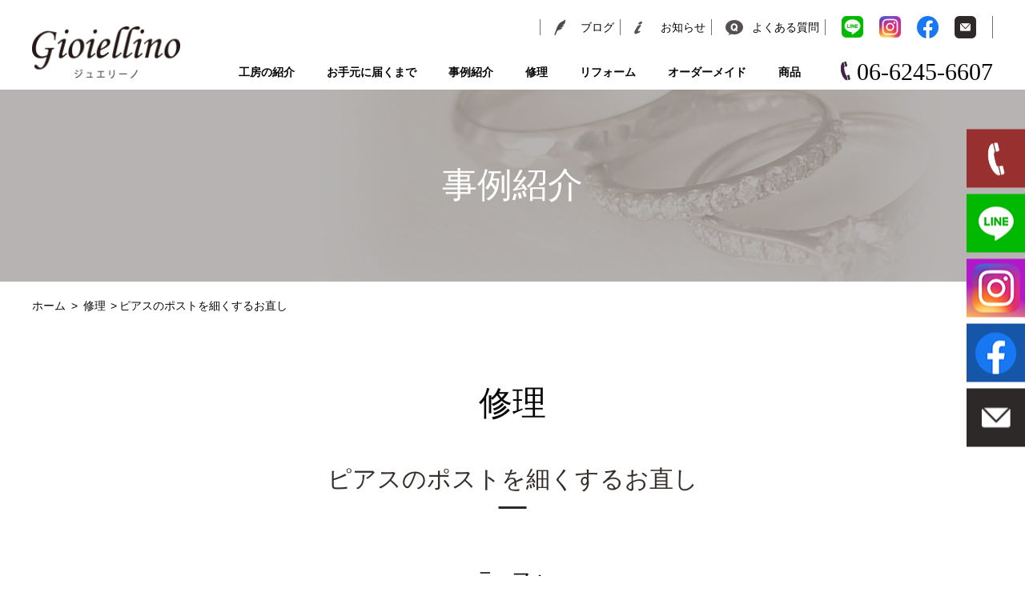

--- FILE ---
content_type: text/html; charset=UTF-8
request_url: https://gioiellino.net/case/repair/4126/
body_size: 28060
content:
<!DOCTYPE html>
<html lang="ja">

<head>
    <meta charset="utf-8">
    <meta name="viewport" content="width=device-width,user-scalable=no,maximum-scale=1">
    <link href="https://gioiellino.net/sys/wp-content/themes/gioiellino/assets/css/common.css" rel="stylesheet">
<!-- Global site tag (gtag.js) - Google Analytics -->

<script async src="https://www.googletagmanager.com/gtag/js?id=G-ZP0JPWSRWR"></script>
<script>
  window.dataLayer = window.dataLayer || [];
  function gtag(){dataLayer.push(arguments);}
  gtag('js', new Date());

  gtag('config', 'G-ZP0JPWSRWR');
</script>
    <title>ピアスのポストを細くするお直し - ジュエリーノ</title>
	<style>img:is([sizes="auto" i], [sizes^="auto," i]) { contain-intrinsic-size: 3000px 1500px }</style>
	
		<!-- All in One SEO 4.8.9 - aioseo.com -->
	<meta name="robots" content="max-image-preview:large" />
	<link rel="canonical" href="https://gioiellino.net/case/repair/4126/" />
	<meta name="generator" content="All in One SEO (AIOSEO) 4.8.9" />
		<meta property="og:locale" content="ja_JP" />
		<meta property="og:site_name" content="ジュエリーノ - 大阪の南船場のジュエリー工房" />
		<meta property="og:type" content="article" />
		<meta property="og:title" content="ピアスのポストを細くするお直し - ジュエリーノ" />
		<meta property="og:url" content="https://gioiellino.net/case/repair/4126/" />
		<meta property="article:published_time" content="2021-08-13T06:28:15+00:00" />
		<meta property="article:modified_time" content="2021-08-13T06:28:15+00:00" />
		<meta name="twitter:card" content="summary" />
		<meta name="twitter:title" content="ピアスのポストを細くするお直し - ジュエリーノ" />
		<script type="application/ld+json" class="aioseo-schema">
			{"@context":"https:\/\/schema.org","@graph":[{"@type":"BreadcrumbList","@id":"https:\/\/gioiellino.net\/case\/repair\/4126\/#breadcrumblist","itemListElement":[{"@type":"ListItem","@id":"https:\/\/gioiellino.net#listItem","position":1,"name":"\u30db\u30fc\u30e0","item":"https:\/\/gioiellino.net","nextItem":{"@type":"ListItem","@id":"https:\/\/gioiellino.net\/case\/repair\/#listItem","name":"\u4fee\u7406 - \u4e8b\u4f8b\u7d39\u4ecb"}},{"@type":"ListItem","@id":"https:\/\/gioiellino.net\/case\/repair\/#listItem","position":2,"name":"\u4fee\u7406 - \u4e8b\u4f8b\u7d39\u4ecb","item":"https:\/\/gioiellino.net\/case\/repair\/","nextItem":{"@type":"ListItem","@id":"https:\/\/gioiellino.net\/case\/repair\/4126\/#listItem","name":"\u30d4\u30a2\u30b9\u306e\u30dd\u30b9\u30c8\u3092\u7d30\u304f\u3059\u308b\u304a\u76f4\u3057"},"previousItem":{"@type":"ListItem","@id":"https:\/\/gioiellino.net#listItem","name":"\u30db\u30fc\u30e0"}},{"@type":"ListItem","@id":"https:\/\/gioiellino.net\/case\/repair\/4126\/#listItem","position":3,"name":"\u30d4\u30a2\u30b9\u306e\u30dd\u30b9\u30c8\u3092\u7d30\u304f\u3059\u308b\u304a\u76f4\u3057","previousItem":{"@type":"ListItem","@id":"https:\/\/gioiellino.net\/case\/repair\/#listItem","name":"\u4fee\u7406 - \u4e8b\u4f8b\u7d39\u4ecb"}}]},{"@type":"Organization","@id":"https:\/\/gioiellino.net\/#organization","name":"\u30b8\u30e5\u30a8\u30ea\u30fc\u30ce","description":"\u5927\u962a\u306e\u5357\u8239\u5834\u306e\u30b8\u30e5\u30a8\u30ea\u30fc\u5de5\u623f","url":"https:\/\/gioiellino.net\/"},{"@type":"WebPage","@id":"https:\/\/gioiellino.net\/case\/repair\/4126\/#webpage","url":"https:\/\/gioiellino.net\/case\/repair\/4126\/","name":"\u30d4\u30a2\u30b9\u306e\u30dd\u30b9\u30c8\u3092\u7d30\u304f\u3059\u308b\u304a\u76f4\u3057 - \u30b8\u30e5\u30a8\u30ea\u30fc\u30ce","inLanguage":"ja","isPartOf":{"@id":"https:\/\/gioiellino.net\/#website"},"breadcrumb":{"@id":"https:\/\/gioiellino.net\/case\/repair\/4126\/#breadcrumblist"},"datePublished":"2021-08-13T15:28:15+09:00","dateModified":"2021-08-13T15:28:15+09:00"},{"@type":"WebSite","@id":"https:\/\/gioiellino.net\/#website","url":"https:\/\/gioiellino.net\/","name":"\u30b8\u30e5\u30a8\u30ea\u30fc\u30ce","description":"\u5927\u962a\u306e\u5357\u8239\u5834\u306e\u30b8\u30e5\u30a8\u30ea\u30fc\u5de5\u623f","inLanguage":"ja","publisher":{"@id":"https:\/\/gioiellino.net\/#organization"}}]}
		</script>
		<!-- All in One SEO -->

		<!-- This site uses the Google Analytics by MonsterInsights plugin v9.9.0 - Using Analytics tracking - https://www.monsterinsights.com/ -->
		<!-- Note: MonsterInsights is not currently configured on this site. The site owner needs to authenticate with Google Analytics in the MonsterInsights settings panel. -->
					<!-- No tracking code set -->
				<!-- / Google Analytics by MonsterInsights -->
		<link rel='stylesheet' id='wp-block-library-css' href='https://gioiellino.net/sys/wp-includes/css/dist/block-library/style.min.css?ver=6.8.3' type='text/css' media='all' />
<style id='classic-theme-styles-inline-css' type='text/css'>
/*! This file is auto-generated */
.wp-block-button__link{color:#fff;background-color:#32373c;border-radius:9999px;box-shadow:none;text-decoration:none;padding:calc(.667em + 2px) calc(1.333em + 2px);font-size:1.125em}.wp-block-file__button{background:#32373c;color:#fff;text-decoration:none}
</style>
<style id='global-styles-inline-css' type='text/css'>
:root{--wp--preset--aspect-ratio--square: 1;--wp--preset--aspect-ratio--4-3: 4/3;--wp--preset--aspect-ratio--3-4: 3/4;--wp--preset--aspect-ratio--3-2: 3/2;--wp--preset--aspect-ratio--2-3: 2/3;--wp--preset--aspect-ratio--16-9: 16/9;--wp--preset--aspect-ratio--9-16: 9/16;--wp--preset--color--black: #000000;--wp--preset--color--cyan-bluish-gray: #abb8c3;--wp--preset--color--white: #ffffff;--wp--preset--color--pale-pink: #f78da7;--wp--preset--color--vivid-red: #cf2e2e;--wp--preset--color--luminous-vivid-orange: #ff6900;--wp--preset--color--luminous-vivid-amber: #fcb900;--wp--preset--color--light-green-cyan: #7bdcb5;--wp--preset--color--vivid-green-cyan: #00d084;--wp--preset--color--pale-cyan-blue: #8ed1fc;--wp--preset--color--vivid-cyan-blue: #0693e3;--wp--preset--color--vivid-purple: #9b51e0;--wp--preset--gradient--vivid-cyan-blue-to-vivid-purple: linear-gradient(135deg,rgba(6,147,227,1) 0%,rgb(155,81,224) 100%);--wp--preset--gradient--light-green-cyan-to-vivid-green-cyan: linear-gradient(135deg,rgb(122,220,180) 0%,rgb(0,208,130) 100%);--wp--preset--gradient--luminous-vivid-amber-to-luminous-vivid-orange: linear-gradient(135deg,rgba(252,185,0,1) 0%,rgba(255,105,0,1) 100%);--wp--preset--gradient--luminous-vivid-orange-to-vivid-red: linear-gradient(135deg,rgba(255,105,0,1) 0%,rgb(207,46,46) 100%);--wp--preset--gradient--very-light-gray-to-cyan-bluish-gray: linear-gradient(135deg,rgb(238,238,238) 0%,rgb(169,184,195) 100%);--wp--preset--gradient--cool-to-warm-spectrum: linear-gradient(135deg,rgb(74,234,220) 0%,rgb(151,120,209) 20%,rgb(207,42,186) 40%,rgb(238,44,130) 60%,rgb(251,105,98) 80%,rgb(254,248,76) 100%);--wp--preset--gradient--blush-light-purple: linear-gradient(135deg,rgb(255,206,236) 0%,rgb(152,150,240) 100%);--wp--preset--gradient--blush-bordeaux: linear-gradient(135deg,rgb(254,205,165) 0%,rgb(254,45,45) 50%,rgb(107,0,62) 100%);--wp--preset--gradient--luminous-dusk: linear-gradient(135deg,rgb(255,203,112) 0%,rgb(199,81,192) 50%,rgb(65,88,208) 100%);--wp--preset--gradient--pale-ocean: linear-gradient(135deg,rgb(255,245,203) 0%,rgb(182,227,212) 50%,rgb(51,167,181) 100%);--wp--preset--gradient--electric-grass: linear-gradient(135deg,rgb(202,248,128) 0%,rgb(113,206,126) 100%);--wp--preset--gradient--midnight: linear-gradient(135deg,rgb(2,3,129) 0%,rgb(40,116,252) 100%);--wp--preset--font-size--small: 13px;--wp--preset--font-size--medium: 20px;--wp--preset--font-size--large: 36px;--wp--preset--font-size--x-large: 42px;--wp--preset--spacing--20: 0.44rem;--wp--preset--spacing--30: 0.67rem;--wp--preset--spacing--40: 1rem;--wp--preset--spacing--50: 1.5rem;--wp--preset--spacing--60: 2.25rem;--wp--preset--spacing--70: 3.38rem;--wp--preset--spacing--80: 5.06rem;--wp--preset--shadow--natural: 6px 6px 9px rgba(0, 0, 0, 0.2);--wp--preset--shadow--deep: 12px 12px 50px rgba(0, 0, 0, 0.4);--wp--preset--shadow--sharp: 6px 6px 0px rgba(0, 0, 0, 0.2);--wp--preset--shadow--outlined: 6px 6px 0px -3px rgba(255, 255, 255, 1), 6px 6px rgba(0, 0, 0, 1);--wp--preset--shadow--crisp: 6px 6px 0px rgba(0, 0, 0, 1);}:where(.is-layout-flex){gap: 0.5em;}:where(.is-layout-grid){gap: 0.5em;}body .is-layout-flex{display: flex;}.is-layout-flex{flex-wrap: wrap;align-items: center;}.is-layout-flex > :is(*, div){margin: 0;}body .is-layout-grid{display: grid;}.is-layout-grid > :is(*, div){margin: 0;}:where(.wp-block-columns.is-layout-flex){gap: 2em;}:where(.wp-block-columns.is-layout-grid){gap: 2em;}:where(.wp-block-post-template.is-layout-flex){gap: 1.25em;}:where(.wp-block-post-template.is-layout-grid){gap: 1.25em;}.has-black-color{color: var(--wp--preset--color--black) !important;}.has-cyan-bluish-gray-color{color: var(--wp--preset--color--cyan-bluish-gray) !important;}.has-white-color{color: var(--wp--preset--color--white) !important;}.has-pale-pink-color{color: var(--wp--preset--color--pale-pink) !important;}.has-vivid-red-color{color: var(--wp--preset--color--vivid-red) !important;}.has-luminous-vivid-orange-color{color: var(--wp--preset--color--luminous-vivid-orange) !important;}.has-luminous-vivid-amber-color{color: var(--wp--preset--color--luminous-vivid-amber) !important;}.has-light-green-cyan-color{color: var(--wp--preset--color--light-green-cyan) !important;}.has-vivid-green-cyan-color{color: var(--wp--preset--color--vivid-green-cyan) !important;}.has-pale-cyan-blue-color{color: var(--wp--preset--color--pale-cyan-blue) !important;}.has-vivid-cyan-blue-color{color: var(--wp--preset--color--vivid-cyan-blue) !important;}.has-vivid-purple-color{color: var(--wp--preset--color--vivid-purple) !important;}.has-black-background-color{background-color: var(--wp--preset--color--black) !important;}.has-cyan-bluish-gray-background-color{background-color: var(--wp--preset--color--cyan-bluish-gray) !important;}.has-white-background-color{background-color: var(--wp--preset--color--white) !important;}.has-pale-pink-background-color{background-color: var(--wp--preset--color--pale-pink) !important;}.has-vivid-red-background-color{background-color: var(--wp--preset--color--vivid-red) !important;}.has-luminous-vivid-orange-background-color{background-color: var(--wp--preset--color--luminous-vivid-orange) !important;}.has-luminous-vivid-amber-background-color{background-color: var(--wp--preset--color--luminous-vivid-amber) !important;}.has-light-green-cyan-background-color{background-color: var(--wp--preset--color--light-green-cyan) !important;}.has-vivid-green-cyan-background-color{background-color: var(--wp--preset--color--vivid-green-cyan) !important;}.has-pale-cyan-blue-background-color{background-color: var(--wp--preset--color--pale-cyan-blue) !important;}.has-vivid-cyan-blue-background-color{background-color: var(--wp--preset--color--vivid-cyan-blue) !important;}.has-vivid-purple-background-color{background-color: var(--wp--preset--color--vivid-purple) !important;}.has-black-border-color{border-color: var(--wp--preset--color--black) !important;}.has-cyan-bluish-gray-border-color{border-color: var(--wp--preset--color--cyan-bluish-gray) !important;}.has-white-border-color{border-color: var(--wp--preset--color--white) !important;}.has-pale-pink-border-color{border-color: var(--wp--preset--color--pale-pink) !important;}.has-vivid-red-border-color{border-color: var(--wp--preset--color--vivid-red) !important;}.has-luminous-vivid-orange-border-color{border-color: var(--wp--preset--color--luminous-vivid-orange) !important;}.has-luminous-vivid-amber-border-color{border-color: var(--wp--preset--color--luminous-vivid-amber) !important;}.has-light-green-cyan-border-color{border-color: var(--wp--preset--color--light-green-cyan) !important;}.has-vivid-green-cyan-border-color{border-color: var(--wp--preset--color--vivid-green-cyan) !important;}.has-pale-cyan-blue-border-color{border-color: var(--wp--preset--color--pale-cyan-blue) !important;}.has-vivid-cyan-blue-border-color{border-color: var(--wp--preset--color--vivid-cyan-blue) !important;}.has-vivid-purple-border-color{border-color: var(--wp--preset--color--vivid-purple) !important;}.has-vivid-cyan-blue-to-vivid-purple-gradient-background{background: var(--wp--preset--gradient--vivid-cyan-blue-to-vivid-purple) !important;}.has-light-green-cyan-to-vivid-green-cyan-gradient-background{background: var(--wp--preset--gradient--light-green-cyan-to-vivid-green-cyan) !important;}.has-luminous-vivid-amber-to-luminous-vivid-orange-gradient-background{background: var(--wp--preset--gradient--luminous-vivid-amber-to-luminous-vivid-orange) !important;}.has-luminous-vivid-orange-to-vivid-red-gradient-background{background: var(--wp--preset--gradient--luminous-vivid-orange-to-vivid-red) !important;}.has-very-light-gray-to-cyan-bluish-gray-gradient-background{background: var(--wp--preset--gradient--very-light-gray-to-cyan-bluish-gray) !important;}.has-cool-to-warm-spectrum-gradient-background{background: var(--wp--preset--gradient--cool-to-warm-spectrum) !important;}.has-blush-light-purple-gradient-background{background: var(--wp--preset--gradient--blush-light-purple) !important;}.has-blush-bordeaux-gradient-background{background: var(--wp--preset--gradient--blush-bordeaux) !important;}.has-luminous-dusk-gradient-background{background: var(--wp--preset--gradient--luminous-dusk) !important;}.has-pale-ocean-gradient-background{background: var(--wp--preset--gradient--pale-ocean) !important;}.has-electric-grass-gradient-background{background: var(--wp--preset--gradient--electric-grass) !important;}.has-midnight-gradient-background{background: var(--wp--preset--gradient--midnight) !important;}.has-small-font-size{font-size: var(--wp--preset--font-size--small) !important;}.has-medium-font-size{font-size: var(--wp--preset--font-size--medium) !important;}.has-large-font-size{font-size: var(--wp--preset--font-size--large) !important;}.has-x-large-font-size{font-size: var(--wp--preset--font-size--x-large) !important;}
:where(.wp-block-post-template.is-layout-flex){gap: 1.25em;}:where(.wp-block-post-template.is-layout-grid){gap: 1.25em;}
:where(.wp-block-columns.is-layout-flex){gap: 2em;}:where(.wp-block-columns.is-layout-grid){gap: 2em;}
:root :where(.wp-block-pullquote){font-size: 1.5em;line-height: 1.6;}
</style>
<link rel='stylesheet' id='contact-form-7-css' href='https://gioiellino.net/sys/wp-content/plugins/contact-form-7/includes/css/styles.css?ver=6.1.3' type='text/css' media='all' />
<link rel='stylesheet' id='case-css' href='https://gioiellino.net/sys/wp-content/themes/gioiellino/assets/css/case.css?ver=6.8.3' type='text/css' media='all' />
<link rel='stylesheet' id='wp-pagenavi-css' href='https://gioiellino.net/sys/wp-content/plugins/wp-pagenavi/pagenavi-css.css?ver=2.70' type='text/css' media='all' />
<link rel="https://api.w.org/" href="https://gioiellino.net/wp-json/" /><link rel="alternate" title="JSON" type="application/json" href="https://gioiellino.net/wp-json/wp/v2/case_repair/4126" /><link rel='shortlink' href='https://gioiellino.net/?p=4126' />
<link rel="alternate" title="oEmbed (JSON)" type="application/json+oembed" href="https://gioiellino.net/wp-json/oembed/1.0/embed?url=https%3A%2F%2Fgioiellino.net%2Fcase%2Frepair%2F4126%2F" />
<link rel="alternate" title="oEmbed (XML)" type="text/xml+oembed" href="https://gioiellino.net/wp-json/oembed/1.0/embed?url=https%3A%2F%2Fgioiellino.net%2Fcase%2Frepair%2F4126%2F&#038;format=xml" />
    <link href="https://gioiellino.net/sys/wp-content/themes/gioiellino/style.css" rel="stylesheet">
</head>

<body>
<!-- wrapper -->
<div id="wrapper" class="wrapper">

    <!-- .site-header -->
    <header class="site-header">

        <div class="site-header__upper mobile">

            <h1 class="logo">
                <a href="/">
                    <img src="https://gioiellino.net/sys/wp-content/themes/gioiellino/assets/images/common/logo.png" alt="ヘッダーロゴ">
                </a>
            </h1>

            <div id="jsMenuOpen" class="menu-open">
            </div>
        </div>

        <div class="inner">

            <div id="jsMenuClose" class="menu-close mobile">
                <div class="close-btn">
                </div>
            </div>

            <h1 class="logo desktop">
                <a href="/">
                    <img src="https://gioiellino.net/sys/wp-content/themes/gioiellino/assets/images/common/logo.png" alt="ヘッダーロゴ">
                </a>
            </h1>

            <div class="r-block">

                <div class="utility">
                    <ul>
                        <li><a href="/blog/">ブログ</a></li>
                        <li><a href="/information/">お知らせ</a></li>
                        <li><a href="/qa/">よくある質問</a></li>
                    </ul>
                    <div class="sns-area">
                        <a href="https://line.me/R/ti/p/%40zht5607x" target="_blank"><img src="https://gioiellino.net/sys/wp-content/themes/gioiellino/assets/images/common/icon_line.png" alt="LINE"></a>
                        <a href="https://www.instagram.com/gioiellino7/" target="_blank"><img src="https://gioiellino.net/sys/wp-content/themes/gioiellino/assets/images/common/icon_instagram.png" alt="Instagram"></a>
                        <a href="https://www.facebook.com/%E3%82%B8%E3%83%A5%E3%82%A8%E3%83%AA%E3%83%BC%E5%B7%A5%E6%88%BF-Gioiellino-128543300559000" target="_blank"><img src="https://gioiellino.net/sys/wp-content/themes/gioiellino/assets/images/common/icon_facebook.png" alt="facebook"></a>
                        <a href="/contact/"><img src="https://gioiellino.net/sys/wp-content/themes/gioiellino/assets/images/common/icon_mail.png" alt="mail"></a>
                    </div>
                </div>

                <div class="bottom">
                    <nav class="gloval-nav">
                        <ul>
                            <li><a href="/about/">工房の紹介</a></li>
                            <li><a href="/flow/">お手元に届くまで</a></li>
                            <li><a href="/case/ordermade/">事例紹介</a></li>
                            <li><a href="/repair/">修理</a></li>
                            <li><a href="/reform/">リフォーム</a></li>
                            <li><a href="/ordermade/">オーダーメイド</a></li>
                            <li><a href="/jewelry/">商品</a></li>
                            <li class="is-sp"><a href="/blog/">ブログ</a></li>
                            <li class="is-sp"><a href="/information/">お知らせ</a></li>
                            <li class="is-sp"><a href="/qa/">よくある質問</a></li>
                        </ul>
                    </nav>
                    <div class="tel mincyo">06-6245-6607</div>
                </div>
            </div>
        </div>

    </header>
    <!-- end - .site-header -->

    <!-- .fix-navi -->
    <div class="fix-navi">

        <a href="tel:06-6245-6607"><img src="https://gioiellino.net/sys/wp-content/themes/gioiellino/assets/images/common/icon_fix_navi_tel.png" alt="tel"></a>
        <a href="https://line.me/R/ti/p/%40zht5607x" target="_blank"><img src="https://gioiellino.net/sys/wp-content/themes/gioiellino/assets/images/common/icon_line.png" alt="LINE"></a>
        <a href="https://www.instagram.com/gioiellino7/" target="_blank"><img src="https://gioiellino.net/sys/wp-content/themes/gioiellino/assets/images/common/icon_instagram.png" alt="Instagram"></a>
        <a href="https://www.facebook.com/%E3%82%B8%E3%83%A5%E3%82%A8%E3%83%AA%E3%83%BC%E5%B7%A5%E6%88%BF-Gioiellino-128543300559000" target="_blank"><img src="https://gioiellino.net/sys/wp-content/themes/gioiellino/assets/images/common/icon_facebook.png" alt="facebook"></a>
                        
        <a href="/contact/"><img src="https://gioiellino.net/sys/wp-content/themes/gioiellino/assets/images/common/icon_contact.png" alt="facebook"><span>お問い合わせ</span></a>
    </div>
    <!-- end - .fix-navi -->

    <!-- .main -->
    <main class="page"><div id="case-repair" class="page-contents">

    <h1 class="page-headline mincyo">事例紹介</h1>
    <ul class="bread-list">
        <li><a href="https://gioiellino.net">ホーム</a></li>
        <li>
            <a href="https://gioiellino.net/case/repair/">修理</a>
        </li>
        <li><span>ピアスのポストを細くするお直し</span></li>
    </ul>
            <div class="container">
            <h2 class="headline-common mincyo">修理</h2>

            <section class="repair-sec">
                <div class="repair-details">
                    <h3 class="details-title">ピアスのポストを細くするお直し</h3>
                    <div class="details-theme">テーマ：</div>
                    <div class="repair-details__box">
                        <div class="img-area">
                            <div class="img-before">
                                <img src="https://gioiellino.net/sys/wp-content/uploads/2021/08/DSC01323-340x340.jpg" alt="">
                            </div>
                            <div class="img-after">
                                <img src="https://gioiellino.net/sys/wp-content/uploads/2021/08/DSC01326-340x340.jpg" alt="">
                            </div>
                        </div>
                                                    <div class="repair-details__box-text">
    <p>海外で買われたピアスのポストが太すぎて着けると痛いとのことで、日本仕様並みに細く削ってお直しいたしました。</p>
</div>                                            <div class="repair-details__button"><a href="https://gioiellino.net/case/repair/">一覧へ戻る</a></div>
                </div>
            </section>

            <section class="category-sec">
                <h3 class="category-title">カテゴリ一覧</h3>
                <ul class="category-list">
                    <li><a href="https://gioiellino.net/case/repair/">修理</a></li>
                    <li><a href="https://gioiellino.net/case/reform/">リフォーム</a></li>
                    <li><a href="https://gioiellino.net/case/ordermade/">オーダーメイド</a></li>
                </ul>
            </section>

        </div>
    </div>
</main>
<!-- end - .main -->

<!-- .site-footer -->
<footer class="site-footer">
    <div id="backUpper" class="back-upper">TOP</div>

    <div class="inner">

        <div class="logo">
            <a href="/">
                <img src="https://gioiellino.net/sys/wp-content/themes/gioiellino/assets/images/common/logo_white.png" alt="フッターロゴ">
            </a>
        </div>
        <div class="tel mincyo">06-6245-6607</div>
        <div class="sns-area">
        <a href="https://line.me/R/ti/p/%40zht5607x" target="_blank"><img src="https://gioiellino.net/sys/wp-content/themes/gioiellino/assets/images/common/icon_line.png" alt="LINE"></a>
                        <a href="https://www.instagram.com/gioiellino7/" target="_blank"><img src="https://gioiellino.net/sys/wp-content/themes/gioiellino/assets/images/common/icon_instagram.png" alt="Instagram"></a>
                        <a href="https://www.facebook.com/%E3%82%B8%E3%83%A5%E3%82%A8%E3%83%AA%E3%83%BC%E5%B7%A5%E6%88%BF-Gioiellino-128543300559000" target="_blank"><img src="https://gioiellino.net/sys/wp-content/themes/gioiellino/assets/images/common/icon_facebook.png" alt="facebook"></a>
                        
        </div>
        <div class="footer-nav">
            <ul>
                <li><a href="/about/">工房の紹介</a></li>
                <li><a href="/flow/">お手元に届くまで</a></li>
                <li><a href="/case/ordermade/">事例紹介</a></li>
                <li><a href="/repair/">修理</a></li>
                <li><a href="/reform/">リフォーム</a></li>
                <li><a href="/ordermade/">オーダーメイド</a></li>
                <li><a href="/jewelry/">商品</a></li>
            </ul>
            <ul>
                <li><a href="/blog/">ブログ</a></li>
                <li><a href="/information/">お知らせ</a></li>
                <li><a href="/qa/">よくある質問</a></li>
            </ul>
            <ul>
                <li><a href="/contact/">お問い合わせ</a></li>
                <li><a href="/privacy/">プライバシーポリシー</a></li>
            </ul>
        </div>
    </div>

    <div class="bottom">
        <address>
            Copyright© Gioiellino.All rights reserved.
        </address>
    </div>

</footer>
<!-- end - .site-footer -->

</div>
<!-- end - .wrapper -->

<script src="https://ajax.googleapis.com/ajax/libs/jquery/3.5.1/jquery.min.js"></script>

<script src="https://gioiellino.net/sys/wp-content/themes/gioiellino/assets/js/common.js"></script>
<script src="https://gioiellino.net/sys/wp-content/themes/gioiellino/assets/js/vendor/ofi.min.js"></script>
<script> objectFitImages(); </script>
<!-- slick -->
<link href="https://gioiellino.net/sys/wp-content/themes/gioiellino/assets/js/vendor/slick/slick.css" rel="stylesheet">
<link href="https://gioiellino.net/sys/wp-content/themes/gioiellino/assets/js/vendor/slick/slick-theme.css" rel="stylesheet">
<script src="https://gioiellino.net/sys/wp-content/themes/gioiellino/assets/js/vendor/slick/slick.min.js"></script>


<script src="https://gioiellino.net/sys/wp-content/themes/gioiellino/assets/js/common.js"></script>
<script src="https://gioiellino.net/sys/wp-content/themes/gioiellino/assets/js/slider.js"></script>
<script src="https://gioiellino.net/sys/wp-content/themes/gioiellino/assets/js/pagetop.js"></script>

<script type="speculationrules">
{"prefetch":[{"source":"document","where":{"and":[{"href_matches":"\/*"},{"not":{"href_matches":["\/sys\/wp-*.php","\/sys\/wp-admin\/*","\/sys\/wp-content\/uploads\/*","\/sys\/wp-content\/*","\/sys\/wp-content\/plugins\/*","\/sys\/wp-content\/themes\/gioiellino\/*","\/*\\?(.+)"]}},{"not":{"selector_matches":"a[rel~=\"nofollow\"]"}},{"not":{"selector_matches":".no-prefetch, .no-prefetch a"}}]},"eagerness":"conservative"}]}
</script>
<script type="text/javascript" src="https://gioiellino.net/sys/wp-includes/js/dist/hooks.min.js?ver=4d63a3d491d11ffd8ac6" id="wp-hooks-js"></script>
<script type="text/javascript" src="https://gioiellino.net/sys/wp-includes/js/dist/i18n.min.js?ver=5e580eb46a90c2b997e6" id="wp-i18n-js"></script>
<script type="text/javascript" id="wp-i18n-js-after">
/* <![CDATA[ */
wp.i18n.setLocaleData( { 'text direction\u0004ltr': [ 'ltr' ] } );
/* ]]> */
</script>
<script type="text/javascript" src="https://gioiellino.net/sys/wp-content/plugins/contact-form-7/includes/swv/js/index.js?ver=6.1.3" id="swv-js"></script>
<script type="text/javascript" id="contact-form-7-js-translations">
/* <![CDATA[ */
( function( domain, translations ) {
	var localeData = translations.locale_data[ domain ] || translations.locale_data.messages;
	localeData[""].domain = domain;
	wp.i18n.setLocaleData( localeData, domain );
} )( "contact-form-7", {"translation-revision-date":"2025-10-29 09:23:50+0000","generator":"GlotPress\/4.0.3","domain":"messages","locale_data":{"messages":{"":{"domain":"messages","plural-forms":"nplurals=1; plural=0;","lang":"ja_JP"},"This contact form is placed in the wrong place.":["\u3053\u306e\u30b3\u30f3\u30bf\u30af\u30c8\u30d5\u30a9\u30fc\u30e0\u306f\u9593\u9055\u3063\u305f\u4f4d\u7f6e\u306b\u7f6e\u304b\u308c\u3066\u3044\u307e\u3059\u3002"],"Error:":["\u30a8\u30e9\u30fc:"]}},"comment":{"reference":"includes\/js\/index.js"}} );
/* ]]> */
</script>
<script type="text/javascript" id="contact-form-7-js-before">
/* <![CDATA[ */
var wpcf7 = {
    "api": {
        "root": "https:\/\/gioiellino.net\/wp-json\/",
        "namespace": "contact-form-7\/v1"
    }
};
/* ]]> */
</script>
<script type="text/javascript" src="https://gioiellino.net/sys/wp-content/plugins/contact-form-7/includes/js/index.js?ver=6.1.3" id="contact-form-7-js"></script>
</body>

</html>

--- FILE ---
content_type: text/css
request_url: https://gioiellino.net/sys/wp-content/themes/gioiellino/assets/css/case.css?ver=6.8.3
body_size: 15144
content:
/*---------------------
config
---------------------*/
/*
mixin
---------------*/
/*
function
---------------*/
.page-headline {
  background-image: url(../images/case/bg_page_headline_pc.jpg);
}

.category-sec {
  margin-bottom: 120px;
}

.category-sec .category-title {
  color: #362e2b;
  font-size: 3.0rem;
  font-weight: normal;
  margin-bottom: 85px;
  position: relative;
  text-align: center;
}

.category-sec .category-title::after {
  background-color: #2e2929;
  bottom: -15px;
  content: "";
  height: 3px;
  left: 50%;
  position: absolute;
  -webkit-transform: translateX(-50%);
  transform: translateX(-50%);
  width: 35px;
}

.category-sec .category-list {
  display: flex;
  justify-content: center;
}

.category-sec .category-list li {
  margin: 0 1.25%;
  width: 20%;
}

.category-sec .category-list li a {
  background: url(../images/common/icon_arrow.png) no-repeat 6% 50% #483d3d;
  background-size: 7px;
  color: #fff;
  display: block;
  font-size: 2.0rem;
  line-height: 52px;
  text-align: center;
}

.category-sec .category-list li a:hover {
  opacity: .6;
}

.case-subtitle {
  border-bottom: 1px solid #eee;
  color: #362e2b;
  font-size: 2.8rem;
  font-weight: normal;
  line-height: 40px;
  margin-bottom: 50px;
  padding-bottom: 10px;
  padding-left: 32px;
  position: relative;
}

.case-subtitle::before {
  background-color: #483d3d;
  content: "";
  height: 40px;
  left: 0;
  position: absolute;
  top: 0;
  width: 6px;
}

.details-title {
  color: #362e2b;
  font-size: 3.0rem;
  font-weight: normal;
  margin-bottom: 85px;
  position: relative;
  text-align: center;
}

.details-title::after {
  background-color: #2e2929;
  bottom: -15px;
  content: "";
  height: 3px;
  left: 50%;
  position: absolute;
  -webkit-transform: translateX(-50%);
  transform: translateX(-50%);
  width: 35px;
}

.details-theme {
  font-size: 2.2rem;
  margin-bottom: 80px;
  text-align: center;
}

.reform-sec .reform-list {
  display: flex;
  flex-wrap: wrap;
  justify-content: space-between;
}

.reform-sec .reform-list .reform-list__box {
  margin-bottom: 65px;
  width: 46.66%;
}

.reform-sec .reform-list .reform-list__box a {
  display: block;
}

.reform-sec .reform-list .reform-list__box a:hover {
  opacity: .6;
}

.reform-sec .reform-list .reform-list__box .img-area {
  display: flex;
  justify-content: space-between;
}

.reform-sec .reform-list .reform-list__box .img-area .img-before {
  border: 1px solid #eee;
  position: relative;
  width: 49%;
}

.reform-sec .reform-list .reform-list__box .img-area .img-before::before {
  background-color: #362e2b;
  color: #fff;
  content: "Before";
  font-size: 1.6rem;
  left: 0;
  padding: 5px 15px;
  position: absolute;
  top: 0;
}

.reform-sec .reform-list .reform-list__box .img-area .img-after {
  border: 1px solid #eee;
  position: relative;
  width: 49%;
}

.reform-sec .reform-list .reform-list__box .img-area .img-after::before {
  background-color: #983030;
  color: #fff;
  content: "After";
  font-size: 1.6rem;
  left: 0;
  padding: 5px 15px;
  position: absolute;
  top: 0;
}

.reform-sec .reform-list .reform-list__box .text-area {
  margin-top: 20px;
}

.reform-sec .reform-list .reform-list__box .text-area .label {
  border: 1px solid #483d3d;
  display: inline-block;
  font-size: 1.6rem;
  font-weight: bold;
  padding: 5px 20px;
}

.reform-sec .reform-list .reform-list__box .text-area .name {
  margin-top: 10px;
}

.reform-sec .reform-list .reform-list__box .text-area .text {
  margin-top: 10px;
}

.reform-sec .reform-details {
  margin-bottom: 120px;
}

.reform-sec .reform-details .reform-details__box .img-area {
  display: flex;
  justify-content: space-between;
  margin: 0 auto 50px;
  text-align: center;
  width: 60%;
}

.reform-sec .reform-details .reform-details__box .img-area .img-before {
  border: 1px solid #eee;
  position: relative;
  width: 45.8%;
}

.reform-sec .reform-details .reform-details__box .img-area .img-before::before {
  background-color: #362e2b;
  color: #fff;
  content: "Before";
  font-size: 1.6rem;
  left: 0;
  padding: 5px 15px;
  position: absolute;
  top: 0;
}

.reform-sec .reform-details .reform-details__box .img-area .img-before img {
  width: 100%;
}

.reform-sec .reform-details .reform-details__box .img-area .img-after {
  border: 1px solid #eee;
  position: relative;
  width: 45.8%;
}

.reform-sec .reform-details .reform-details__box .img-area .img-after::before {
  background-color: #983030;
  color: #fff;
  content: "After";
  font-size: 1.6rem;
  left: 0;
  padding: 5px 15px;
  position: absolute;
  top: 0;
}

.reform-sec .reform-details .reform-details__box .img-area .img-after img {
  width: 100%;
}

.reform-sec .reform-details .reform-details__box-text {
  line-height: 2.28;
  margin-bottom: 50px;
  text-align: center;
}

.reform-sec .reform-details .reform-details__box-image {
  margin-bottom: 50px;
  text-align: center;
}

.reform-sec .reform-details .reform-details__button a {
  background: url(../images/common/icon_arrow.png) no-repeat 7.6% 50% #483d3d;
  border: none;
  color: #fff;
  cursor: pointer;
  display: block;
  font-size: 2.0rem;
  line-height: 60px;
  margin: 0 auto;
  position: relative;
  text-align: center;
  width: 32.6%;
}

.reform-sec .reform-details .reform-details__button a:hover {
  opacity: .6;
}

.repair-sec .repair-list {
  display: flex;
  flex-wrap: wrap;
  justify-content: space-between;
}

.repair-sec .repair-list .repair-list__box {
  margin-bottom: 65px;
  width: 46.66%;
}

.repair-sec .repair-list .repair-list__box a {
  display: block;
}

.repair-sec .repair-list .repair-list__box a:hover {
  opacity: .6;
}

.repair-sec .repair-list .repair-list__box .img-area {
  display: flex;
  justify-content: space-between;
}

.repair-sec .repair-list .repair-list__box .img-area .img-before {
  border: 1px solid #eee;
  position: relative;
  width: 49%;
}

.repair-sec .repair-list .repair-list__box .img-area .img-before::before {
  background-color: #362e2b;
  color: #fff;
  content: "Before";
  font-size: 1.6rem;
  left: 0;
  padding: 5px 15px;
  position: absolute;
  top: 0;
}

.repair-sec .repair-list .repair-list__box .img-area .img-after {
  border: 1px solid #eee;
  position: relative;
  width: 49%;
}

.repair-sec .repair-list .repair-list__box .img-area .img-after::before {
  background-color: #983030;
  color: #fff;
  content: "After";
  font-size: 1.6rem;
  left: 0;
  padding: 5px 15px;
  position: absolute;
  top: 0;
}

.repair-sec .repair-list .repair-list__box .text-area {
  margin-top: 20px;
}

.repair-sec .repair-list .repair-list__box .text-area .label {
  border: 1px solid #483d3d;
  display: inline-block;
  font-size: 1.6rem;
  font-weight: bold;
  padding: 5px 20px;
}

.repair-sec .repair-list .repair-list__box .text-area .name {
  margin-top: 10px;
}

.repair-sec .repair-list .repair-list__box .text-area .text {
  margin-top: 10px;
}

.repair-sec .repair-details {
  margin-bottom: 120px;
}

.repair-sec .repair-details .repair-details__box .img-area {
  display: flex;
  justify-content: space-between;
  margin: 0 auto 50px;
  text-align: center;
  width: 60%;
}

.repair-sec .repair-details .repair-details__box .img-area .img-before {
  border: 1px solid #eee;
  position: relative;
  width: 45.8%;
}

.repair-sec .repair-details .repair-details__box .img-area .img-before::before {
  background-color: #362e2b;
  color: #fff;
  content: "Before";
  font-size: 1.6rem;
  left: 0;
  padding: 5px 15px;
  position: absolute;
  top: 0;
}

.repair-sec .repair-details .repair-details__box .img-area .img-before img {
  width: 100%;
}

.repair-sec .repair-details .repair-details__box .img-area .img-after {
  border: 1px solid #eee;
  position: relative;
  width: 45.8%;
}

.repair-sec .repair-details .repair-details__box .img-area .img-after::before {
  background-color: #983030;
  color: #fff;
  content: "After";
  font-size: 1.6rem;
  left: 0;
  padding: 5px 15px;
  position: absolute;
  top: 0;
}

.repair-sec .repair-details .repair-details__box .img-area .img-after img {
  width: 100%;
}

.repair-sec .repair-details .repair-details__box-text {
  line-height: 2.28;
  margin-bottom: 50px;
  text-align: center;
}

.repair-sec .repair-details .repair-details__box-image {
  margin-bottom: 50px;
  text-align: center;
}

.repair-sec .repair-details .repair-details__button a {
  background: url(../images/common/icon_arrow.png) no-repeat 7.6% 50% #483d3d;
  border: none;
  color: #fff;
  cursor: pointer;
  display: block;
  font-size: 2.0rem;
  line-height: 60px;
  margin: 0 auto;
  position: relative;
  text-align: center;
  width: 32.6%;
}

.repair-sec .repair-details .repair-details__button a:hover {
  opacity: .6;
}

.ordermade-sec .ordermade-list {
  display: flex;
  flex-wrap: wrap;
}

.ordermade-sec .ordermade-list .ordermade-list__box {
  margin: 0 2.8% 35px 0;
  width: 22.9%;
}

.ordermade-sec .ordermade-list .ordermade-list__box:nth-child(4n) {
  margin-right: 0;
}

.ordermade-sec .ordermade-list .ordermade-list__box a {
  display: block;
}

.ordermade-sec .ordermade-list .ordermade-list__box .img-area {
  border: 1px solid #eee;
}

.ordermade-sec .ordermade-list .ordermade-list__box .text-area {
  margin-top: 20px;
}

.ordermade-sec .ordermade-list .ordermade-list__box .text-area .label {
  border: 1px solid #483d3d;
  display: inline-block;
  font-size: 1.6rem;
  font-weight: bold;
  padding: 5px 20px;
}

.ordermade-sec .ordermade-list .ordermade-list__box .text-area .name {
  margin-top: 10px;
}

.ordermade-sec .ordermade-list .ordermade-list__box .text-area .text {
  margin-top: 10px;
}

.ordermade-sec .ordermade-details {
  margin-bottom: 120px;
}

.ordermade-sec .ordermade-details .ordermade-details__box .img-area {
  display: flex;
  justify-content: space-between;
  margin: 0 auto 50px;
  text-align: center;
  width: 60%;
}

.ordermade-sec .ordermade-details .ordermade-details__box .img-area .img {
  border: 1px solid #eee;
  position: relative;
}

.ordermade-sec .ordermade-details .ordermade-details__box .img-area .img img {
  width: 100%;
}

.ordermade-sec .ordermade-details .ordermade-details__box-text {
  line-height: 2.28;
  margin-bottom: 50px;
  text-align: center;
}

.ordermade-sec .ordermade-details .ordermade-details__box-image {
  margin-bottom: 50px;
  text-align: center;
}

.ordermade-sec .ordermade-details .ordermade-details__button a {
  background: url(../images/common/icon_arrow.png) no-repeat 7.6% 50% #483d3d;
  border: none;
  color: #fff;
  cursor: pointer;
  display: block;
  font-size: 2.0rem;
  line-height: 60px;
  margin: 0 auto;
  position: relative;
  text-align: center;
  width: 32.6%;
}

.ordermade-sec .ordermade-details .ordermade-details__button a:hover {
  opacity: .6;
}

@media screen and (max-width: 768px) {
  .page-headline {
    background-image: url(../images/case/bg_page_headline_sp.jpg);
  }
  .category-sec {
    margin-bottom: 30px;
  }
  .category-sec .category-title {
    font-size: 3.8rem;
    margin-bottom: 40px;
  }
  .category-sec .category-title::after {
    bottom: -10px;
    width: 30px;
  }
  .category-sec .category-list {
    flex-wrap: wrap;
    justify-content: inherit;
  }
  .category-sec .category-list li {
    margin: 0 4.4% 5px 0;
    width: 47.8%;
  }
  .category-sec .category-list li:nth-child(2n) {
    margin-right: 0;
  }
  .category-sec .category-list li a {
    background-size: 5px;
    font-size: 2.8rem;
    line-height: 1;
    padding: 10px 0;
  }
  .case-subtitle {
    font-size: 3.4rem;
    line-height: 1;
    margin-bottom: 30px;
    padding: 1.5% 0 4% 4.7%;
  }
  .case-subtitle::before {
    height: 70%;
    width: 3px;
  }
  .details-title {
    font-size: 3.8rem;
    margin-bottom: 30px;
  }
  .details-title::after {
    bottom: -8px;
    height: 2px;
    width: 30px;
    width: 18px;
  }
  .details-theme {
    font-size: 3.2rem;
    margin-bottom: 40px;
  }
  .reform-sec .reform-list {
    display: block;
  }
  .reform-sec .reform-list .reform-list__box {
    margin-bottom: 15px;
    width: 100%;
  }
  .reform-sec .reform-list .reform-list__box .text-area {
    margin-top: 10;
  }
  .reform-sec .reform-list .reform-list__box .text-area .label {
    font-size: 2.8rem;
    padding: 3px 15px;
  }
  .reform-sec .reform-list .reform-list__box .text-area .text {
    margin-top: 5px;
  }
  .reform-sec .reform-details {
    margin-bottom: 60px;
  }
  .reform-sec .reform-details .reform-details__box .img-area {
    margin-bottom: 20px;
    width: 100%;
  }
  .reform-sec .reform-details .reform-details__box .img-area .img-before {
    width: 47.8%;
  }
  .reform-sec .reform-details .reform-details__box .img-area .img-after {
    width: 47.8%;
  }
  .reform-sec .reform-details .reform-details__box-text {
    line-height: 1.8;
    margin-bottom: 25px;
  }
  .reform-sec .reform-details .reform-details__box-image {
    margin-bottom: 25px;
  }
  .reform-sec .reform-details .reform-details__button a {
    font-size: 3.0rem;
    line-height: 1.5;
    padding: 4% 0;
    width: 82.8%;
  }
  .repair-sec .repair-list {
    display: block;
  }
  .repair-sec .repair-list .repair-list__box {
    margin-bottom: 15px;
    width: 100%;
  }
  .repair-sec .repair-list .repair-list__box .text-area {
    margin-top: 10;
  }
  .repair-sec .repair-list .repair-list__box .text-area .label {
    font-size: 2.8rem;
    padding: 3px 15px;
  }
  .repair-sec .repair-list .repair-list__box .text-area .text {
    margin-top: 5px;
  }
  .repair-sec .repair-details {
    margin-bottom: 60px;
  }
  .repair-sec .repair-details .repair-details__box .img-area {
    margin-bottom: 20px;
    width: 100%;
  }
  .repair-sec .repair-details .repair-details__box .img-area .img-before {
    width: 47.8%;
  }
  .repair-sec .repair-details .repair-details__box .img-area .img-after {
    width: 47.8%;
  }
  .repair-sec .repair-details .repair-details__box-text {
    line-height: 1.8;
    margin-bottom: 25px;
  }
  .repair-sec .repair-details .repair-details__box-image {
    margin-bottom: 25px;
  }
  .repair-sec .repair-details .repair-details__button a {
    font-size: 3.0rem;
    line-height: 1.5;
    padding: 4% 0;
    width: 82.8%;
  }
  .ordermade-sec .ordermade-list .ordermade-list__box {
    margin: 0 4.4% 15px 0;
    width: 47.8%;
  }
  .ordermade-sec .ordermade-list .ordermade-list__box:nth-child(2n) {
    margin-right: 0;
  }
  .ordermade-sec .ordermade-list .ordermade-list__box .text-area {
    margin-top: 10px;
  }
  .ordermade-sec .ordermade-list .ordermade-list__box .text-area .label {
    font-size: 2.8rem;
    padding: 3px 15px;
  }
  .ordermade-sec .ordermade-list .ordermade-list__box .text-area .text {
    margin-top: 5px;
  }
  .ordermade-sec .ordermade-details {
    margin-bottom: 60px;
  }
  .ordermade-sec .ordermade-details .ordermade-details__box .img-area {
    margin-bottom: 20px;
    width: 80%;
  }
  .ordermade-sec .ordermade-details .ordermade-details__box-text {
    line-height: 1.8;
    margin-bottom: 25px;
  }
  .ordermade-sec .ordermade-details .ordermade-details__box-image {
    margin-bottom: 25px;
  }
  .ordermade-sec .ordermade-details .ordermade-details__button a {
    font-size: 3.0rem;
    line-height: 1.5;
    padding: 4% 0;
    width: 82.8%;
  }
}


--- FILE ---
content_type: application/javascript
request_url: https://gioiellino.net/sys/wp-content/themes/gioiellino/assets/js/slider.js
body_size: 1161
content:
$(function () {
  function caseListSlider() {
    $("#caseListSlider").slick({
      slidesToShow: 4,
      autoplay: true,
      infinite: true,
      dots: false,
      arrows: true,
      autoplaySpeed: 3000,
      responsive: [{

        breakpoint: 767,
        settings: {
          slidesToShow: 2,
        }
  
      }]
    });
  }
  caseListSlider();

  function workListSliderPc() {
    $("#workListSliderPc").slick({
      autoplay: true,
      infinite: true,
      autoplaySpeed: 3000,
      slidesToShow: 1,
      dots: false,
      arrows: true,
      adaptiveHeight: false,

    });
  }
  workListSliderPc();


  function workListSliderSp() {
    $("#workListSliderSp").slick({
      autoplay: true,
      infinite: true,
      autoplaySpeed: 3000,
      slidesToShow: 1,
      dots: false,
      arrows: true,
      adaptiveHeight: false,

    });
  }
  workListSliderSp();
  function repairListSlider() {
    $("#repairListSlider").slick({
      slidesToShow: 2,
      autoplay: true,
      infinite: true,
      dots: false,
      arrows: true,
      autoplaySpeed: 3000,
      responsive: [{

        breakpoint: 767,
        settings: {
          slidesToShow: 1,
        }
  
      }]
    });
  }
  repairListSlider();
});
